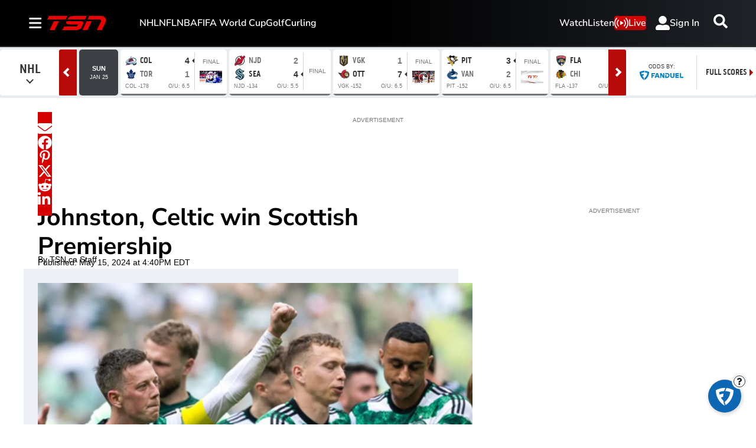

--- FILE ---
content_type: text/html
request_url: https://bell-prod-jb0r6z7.ca.ccaiplatform.com/web-sdk/v3/bridge.html
body_size: 66
content:
<!DOCTYPE html>
<html lang="en">
<head>
  <meta charset="UTF-8">
  <meta http-equiv="X-UA-Compatible" content="IE=edge">
  <meta name="viewport" content="width=device-width, initial-scale=1.0">
  <title>UJET Bridge</title>
  <script type="module" crossorigin src="/web-sdk/v3/assets/bridge-C8a0pVzI.js"></script>
</head>
<body></body>
</html>


--- FILE ---
content_type: text/plain; charset=utf-8
request_url: https://jssdkcdns.mparticle.com/JS/v2/us1-3fc6cf76496bb44e9c3457c877842f29/config?env=0&plan_id=fearless_data_plan&plan_version=5
body_size: 15816
content:
{"appName":"TSN","serviceUrl":"jssdk.mparticle.com/v2/JS/","secureServiceUrl":"jssdks.mparticle.com/v2/JS/","minWebviewBridgeVersion":2,"workspaceToken":"7CC8DFAC","kitConfigs":[{"name":"OneTrust","moduleId":134,"isDebug":false,"isVisible":true,"isDebugString":"false","hasDebugString":"true","settings":{"vendorIABConsentGroups":"[]","vendorGoogleConsentGroups":"[]","mobileConsentGroups":null,"consentGroups":"[{&quot;jsmap&quot;:null,&quot;map&quot;:&quot;Functional&quot;,&quot;maptype&quot;:&quot;ConsentPurposes&quot;,&quot;value&quot;:&quot;C0007&quot;},{&quot;jsmap&quot;:null,&quot;map&quot;:&quot;Personalization&quot;,&quot;maptype&quot;:&quot;ConsentPurposes&quot;,&quot;value&quot;:&quot;C0008&quot;},{&quot;jsmap&quot;:null,&quot;map&quot;:&quot;Analytics&quot;,&quot;maptype&quot;:&quot;ConsentPurposes&quot;,&quot;value&quot;:&quot;C0009&quot;},{&quot;jsmap&quot;:null,&quot;map&quot;:&quot;Advertising&quot;,&quot;maptype&quot;:&quot;ConsentPurposes&quot;,&quot;value&quot;:&quot;C0010&quot;},{&quot;jsmap&quot;:null,&quot;map&quot;:&quot;Geolocation&quot;,&quot;maptype&quot;:&quot;ConsentPurposes&quot;,&quot;value&quot;:&quot;C0011&quot;}]","vendorGeneralConsentGroups":"[]"},"screenNameFilters":[],"screenAttributeFilters":[],"userIdentityFilters":[],"userAttributeFilters":[],"eventNameFilters":[],"eventTypeFilters":[],"attributeFilters":[],"consentRegulationFilters":[],"consentRegulationPurposeFilters":[],"messageTypeFilters":[],"messageTypeStateFilters":[],"eventSubscriptionId":76767,"excludeAnonymousUser":false},{"name":"GoogleTagManager","moduleId":140,"isDebug":false,"isVisible":true,"isDebugString":"false","hasDebugString":"true","settings":{"containerId":"GTM-M9S8JTV4","dataLayerName":"mp_data_layer","includeContainer":"True","previewUrl":null,"consentMappingWeb":"[{&quot;jsmap&quot;:null,&quot;map&quot;:&quot;Personalization&quot;,&quot;maptype&quot;:&quot;ConsentPurposes&quot;,&quot;value&quot;:&quot;ad_personalization&quot;},{&quot;jsmap&quot;:null,&quot;map&quot;:&quot;Advertising&quot;,&quot;maptype&quot;:&quot;ConsentPurposes&quot;,&quot;value&quot;:&quot;ad_user_data&quot;},{&quot;jsmap&quot;:null,&quot;map&quot;:&quot;Advertising&quot;,&quot;maptype&quot;:&quot;ConsentPurposes&quot;,&quot;value&quot;:&quot;ad_storage&quot;},{&quot;jsmap&quot;:null,&quot;map&quot;:&quot;Analytics&quot;,&quot;maptype&quot;:&quot;ConsentPurposes&quot;,&quot;value&quot;:&quot;analytics_storage&quot;}]","defaultAdUserDataConsentWeb":"Unspecified","defaultAdPersonalizationConsentWeb":"Unspecified","defaultAnalyticsStorageConsentWeb":"Unspecified","defaultAdStorageConsentWeb":"Unspecified","preventAutoBlock":"True"},"screenNameFilters":[2002404,1998365671,47537423,-173890871],"screenAttributeFilters":[-475808501,-1270827911,-1270827910,-1270827912,-1865326583,-1986616588,-1488455540,1577970691,-1792875005,-446658139,-29014994,-1754468458,-2005437501,15511590,1814572981,506720111,-134270262,802613512,-888807743,-1037781022,1437012411,2133651702,1380620714,1360320209,-441767654,347772394,78793199,78793198,78793197,156859833,274364855,-322363235,-1343839820,-503231506,-184167136,-1151723008,-967050912,1513983427,-1658420232,348163923,-9975358,-382865475,1196596895,-1343697719,-945481247,1294571177,-1947088957,-773953475,-1437266349,1366562466,-1343721048,-840696538,1785788694,1366035423,1108605837,1836850599,2129923423],"userIdentityFilters":[1,2,3,4,5,6,7,0,9,10,11,12,13,14,15,16,17,18,19,20,21],"userAttributeFilters":[-713729673,-1605375350,-1772061412,-930896626,817390789,2063443385,-1635472473,1902819530,-880005395,682984995,-1051289870,920945294,-346108483,165358994,-1608565742,1118216531,1132380756,-455205055,103220872,-701162033,205679420,1625891761,-18005202,-1883506764,428989653,156168890,-1913782383,-1631312430,581271881,150343050,894335197,2084035455,204954427,-407295328,-876663785,2072072862,-2060973313,-641772052,-1312616685,-522486711,-2143616261,-1701966946,359980162,-1645864326,1764357125,1202133276,871659451,-787270534,1251954791,-1955525571,1912173989,-2052494529,-1176372524,-161865501,-313293427,629812349,1153465955,96619420,-1501923411,-1823210475,-972100958,-951680791,-1420189505,150730004,898347674,1880378406],"eventNameFilters":[-482940887,-1098897103,-1931038495,-796966180,-654514941,-1583263165,762583804,1167425516,1865196391,1172028342,-1695986080,1167425890,1097515097,56084205,1113403023,1830458727,-1417670909,-1205814861,-980915933,1049009772,801962006,356978741,313457339,-1057930937,297843870,538522959,638103408,-948832728,119626787,-1771999004,2137391847,-539277284,2047709724,-2114602448,140251359,-1585993350,1170126468,1289427831,-58075299,800760527,1187506486,1918535895,-719097770,747364989,932393221,-200141162,-705391704,-203458518,-1953587871,-1635967015,-291858,-575540719,-471226362,1185133918,-1254458883,1738301789,-1160320612,-2088715469,-693931965,-1521598929,1728646511,-1789655879,10485974,2108273813,-1183425453,1932303905,-779973507,-896297602,395912031,-1269177390,1538113143],"eventTypeFilters":[48,50,51,52,53,54,55,57,1601],"attributeFilters":[-554678165,1905361794,-843651030,-393696048,-843852933,-1824470655,509237356,-827597166,1755066006,1605349255,1839957815,1694101299,976516339,-1923095128,2139970354,409485265,-1383013407,-97736133,1260150433,-209030474,-75088908,-710518263,-138167675,-441787653,405278764,-808632185,-1031086197,-904168064,397354748,-155644068,-852537064,-127163515,-1408349949,-1326916185,926876689,1623240152,-1326714282,1722256506,1529085287,-1858838220,1203624404,-1642507139,1146491259,808930240,1260104292,-74258670,-1228080922,1292929602,-374325764,-1130227376,-1055596192,-1449175641,-1724993286,-292192243,-223740790,1798180613,1219722259,660467559,-1315951598,801477797,-814848311,2125154991,-1090665956,-1808735240,1825514706,-432160097,217386270,1512373849,-1405410486,1877235462,-1413334502,809750957,1562754074,-314159788,-748686077,1894477763,906086059,-2020422424,679724437,314124358,1384682422,382681560,1020258595,-602685027,-930797529,-990756015,918470917,899591719,1641622946,-1401203985,-757068780,1137441061,991778042,69677042,91825918,1009138564,810908644,1936396382,-1349364573,-465272493,1538541810,-160048680,1894431622,-614172327,-520532692,-1609687766,1072333202,-1461380102,-1428447495,-1771905124,-556279628,-1808937143,52425241,-1540227142,2119281306,-1681872737,-882320630,-837465914,954621016,1409408276,2031791241,188178038,1984717656,814383683,-1346324199,1888398556,-1511746589,-429966752,482447798,-788325602,-2020046945,1854788030,-194888182,-1285772073,-1649046932,-1806729860,71486099,-202812198,-837419773,1650350686,1305838535,1898236689,472403804,-2102754523,1521856221,-190681681,-583430951,-1032984987,-1959106329,1229389549,2031993144,1846461319,413597539,1650837818,-187365820,445513233,-1513116201,-1544776337,-1614909473,-1459671982,-448789803,-1181751758,-812611134,2059152050,1201311634,748221449,613385575,-685129553,-1803355201,294267845,-882380026,105478804,1531122027,-114668739,-1145417088,356669732,-1010518540,-194533735,-528803102,-2057220251,1815645976,1279875561,1568918208,-1252821366,1902203563,-2096385657,2135293606,-474150578,-806588139,1723823407,727430833,1088321249,1625920689,-1946208063,1803979927,-2004921957,-1264795591,1430789561,-1716838122,1785863454,1260453244,1494143798,1359060242,1822038885,2072834270,1930468984,1726174904,-572264500,-1641581543,-947892579,1854761184,-1922733704,-391396353,1969275217,2000090560,-391350212,752572822,748366321,-1272671282,-1598547939,1168876409,188369125,138631552,325008837,523745772,-1734287976,740442305,1531459315,918473365,-1974091797,1979886445,711370322,1194291010,1011382861,45737366,727228930,1116801802,-1425813242,1625861293,923682984,1592651581,-732172624,1589175547,827593204,-2061589411,-197016945,-1207149060,-91616727,-1404573160,-425886922,649051969,481842848,-1650024377,-1189986731,817239937,1423657214,-973159001,-149469689,1326356715,-1324263672,237629905,-241825359,188467795,729276018,24922106,-297381671,-85452109,1844808351,-1097742336,-1673495099,-1633313149,214171786,-1192565836,-1801496248,-223972694,-731101732,-775652363,-1432599172,920747865,-240842343,-1459911275,1782684162,-314383363,-1571626188,2039987899,-462745585,-1484673779,502942365,-1571685584,440670349,-1513154332,472127022,-1038283826,-523985233,210793148,248150467,-1200489852,321331186,-1170105096,880554227,-501127520,854585631,-1188359335,-876671378,1581360058,-696250641,-1988648612,-1038485729,-200424336,1002322632,-1312026005,-1804872368,-731055591,1881860840,1794981604,306831732,-1674286981,578767986,899938051,-364631663,1373184184,1866709427,-810446737,938929017,213592471,-2121677041,-97379951,-1617495156,-1914847788,-736039505,-523924074,1590891782,-1348821635,813338075,-2103671163,2045105672,-2084566334,1297619407,433164167,-2040010454,1411141912,-1656615760,-934340504,-2053750991,281068205,541451098,-1446935557,1785464457,808375475,1934015622,-910318274,808577378,-1210330813,-866746034,1287750759,756244452,96561480,312329781,1339341863,122707269,-986415111,1720381864,-153503712,110576752,916994956,-228317728,1932871661,281022064,972227201,2061032990,1055797927,676333055,557204572,1597018729,717289945,1579713076,-1014895664,118500768,-153563108,95364726,96487024,-1270701248,2111338213,1956902877,-1765100896,336904824,-1883616544,530388142,1957104780,-1544114956,117384352,411964151,191846840,1897602709,384785432,1527496484,-481207774,796758372,-268312406,788858934,-455899143,-377576387,1556091639,1873976169,-1147297198,1515785294,903362125,-918706619,-1854258765,-455697240,-936239698,244299253,955195305,-1599930046,2098728652,-517153716,1525276296,436761898,-1318425446,-344455169,-2131020652,-1798674718,-1279947482,-1651479083,74594803,3643604,-1920420999,-691311206,-768969488,-1388251563,1359981006,379187462,-681576867,-691370602,788905075,342413175,1445876130,760907599,-2105500151,-2118963748,-1326349462,-1563524101,-1149009705,-1879229878,-1805487612,-1314218945,-1547934559,-1850749325,708109156,749999744,-1277011964,-12538303,1650767060,-558244487,-258231948,-1957712163,332751152,-1293399374,-64389040,939375745,-1227237140,1225221969,307252297,1659071075,-708964691,1994945442,-1080952922,-331957822,676795761,247949576,-1543887856,-223156363,-31945283,353653566,-1084508549,-1779522755,301935809,-1668438955,1143979141,931451729,-1779463359,2040183388,68920029,1787056151,-1183737486,-846603563,1283709467,943582246,-1525727920,-599791492,-1606676216,2138297310,1315946638,1091965462,757350921,1415880559,1880224804,1436108301,-195326817,705276314,-1183535583,-1664346854,1820128523,1415926700,136640519,-1980584279,-424179450,-1569217019,-1329677643,1502992775,2143319282,1027786949,366522598,-1548291267,-669079923,-356041158,-722528799,69588358,804799548,-410945651,-1797231649,788407706,2080559562,583577592,1381288161,2080605703,-1652543915,-1619583293,1834609726,73794859,-1934449422,1017597289,1126556196,993592250,1984974016,-839951655,543910966,-628720371,-845229028,-1989520995,1479402083,-618085093,624466126,-562558137,1053152321,-1257214378,649324874,-2040208784,-1962173386,-565597711,1124530027,-961645180,-668878020,-1416801514,563845517,-833853394,1654171356,-1689508456,-1431137565,61664342,-1010524318,-1918982615,1290019206,995773438,196730855,-1613261169,2092184213,-814413685,-904538016,572391519,1415799787,1521779174,1261874261,1950765864,2022144480,1289959810,1960196110,-1710006463,2014500019,383466176,-271680562,2020813455,339959818,1247003607,-1096907158,-705354487,1560545593,-239969809,1405826326,1609251130,1594624311,-1345411869,-386011106,-1092593569,-1934662654,1095390770,794697384,-906965569,-31673872,-1159127297,887648061,-1231931001,2112544916,-1476816947,-1356659912,234209167,238415668,-1813286473,883940936,-1071084361,-1130646744,768357843,1870441956,580031125,-2059079421,-236231586,1725840883,-539982348,547886552,1756656226,226285151,1070107188,-1078572137,1185688781,-329810629,-998793236,1823405465,-148961744,768155940,284754593,-29516811,-1400309297,1936604190,284800734,-1007263379,-1400368693,1420805402,-1074572511,289783437,768389620,-102984733,-102984734,-102984735,2136051287,-33060208,-193165507,-313130595,1792607963,-1707269319,-1288265494,-950881653,1955544801,1212078241,537615041,-1853501378,1566284535,-1612144334,684332027,429264996,1929408384,1412604344,-1798128565,-1798128783,457241792,-1797325326,1307311763,-1797348358,-1797348237,-1798986734,1624626730,133703825,-1040261970,-1797326250,-450316885,1625302756,-1797327093,-1797327313,53148665,-1797327311,808397059,-1797327304,798440145,-1797327282,-1798219920,-1797327279,-1798219890,1183940917,-1798220080,-33587737,922985033,-1044468471,1663887885,-1798220795,-1798068268,-1798220819,-1798220818,-1798068023,922985004,-1798220854,868874273,1642493274,1552099626,-1451271634,-1798067035,1508905785,-1798067061,-1799084732,1749708290,-1856400754,-1800990675,-33541596,-1856400756,-1856400749,-1856400940,-1856400750,-1856400784,-1856400813,-1856400781,-1801080785,-1856400753,-1801080784,-1801080728,-1829588014,-1801080730,-1801080762,-1798218997,1556698132,-1798219020,-1798219151,-1798034569,-1797382119,-1798034578,-1799019409,-1797382081,1695998031,-1797382028,-1798071894,-1797381870,2078735181,1669242824,-1798065141,-1797383080,1662991306,-1798034481,-1797382795,-1798034508,1749681261,-1797382826,-1798071831,1539721128,-1798071900,-1797379976,-1797380035,-1797380036,-1797379918,-1798071156,-1958768488,-1798070935,-1101047001,1664778925,-1797380912,1691346606,1696893493,-1799108818,-1798069108,81629218,-1798068980,113382853,-1797385836,-1798069073,-10022095,-1798069112,-132917373,-494119717,-1827831344,1670348753,1670348754,-1798213100,1720220991,922232388,922232383,922232357,922232293,1696210252,-450287125,923015759,-846803459,-1052392487,1641745552,1642552943,-1661217816,-1038947186,2104844251,-1797384755,-291190119,-1798271757,-1138554951,1618261860,2132109365,1665669863,-166931056,-1671243166,2006973346,1832096826,893496520,1694328777,1276281981,1807919907,-1797378184,-1159919091,113442249,-1159919095,-1159919123,1662866467,-1797354095,-206275334,-1797379106,1343610495,-1797379114,-1824972242,-1797379112,-1824972241,-1797379136,-1797379079,-1797379140,-1797379082,-1797379139,-1797379138,-1259564291,-1797379171,-1797356977,-1797379174,-1797356978,-1797379207,-1797356975,-1797379199,-1797356887,-1797356976,961265493,-1797357036,-1797357041,-1829523569,-451243502,-1797357099,1667371542,-1797357097,-1798035319,-1797355891,-1797357096,-1798035320,1756239054,-1798035317,-1797355980,1811588815,-1797355984,-1797318600,1917741950,-1797318689,535100288,-1797318655,-1797318663,1669368470,-1797318662,-1798186223,-1797318659,-1798036528,-1797318660,-1797350340,-1798036531,-1797350344,-1798036554,-1797350345,-1798036557,-1797319466,1694147147,-1797319370,-1798037454,1694147173,-1797319376,-1798185416,1694147171,-1797319374,-1798037520,1694147177,-1797319399,-1798037485,-1797319400,-1798037490,1723416678,1694147861,-1798037330,1694147852,1694147856,1694147859,-1798096913,-637099258,-1798096887,1810576170,-1798096884,-1798097003,-1798096850,-1798096855,-1798096822,-1798096826,-1797320608,-1797320490,-1797320458,-1797353224,-1797353220,-1797353251,-1798038235,-1797321329,-1798038258,-1798038260,-1798038292,-936767779,-1797321330,1810577134,-1966513531,-1797321327,-1797321386,-1797321328,-1797321384,-1797321445,-1797321477,-1797321449,-1015974986,-1797321476,-1797321450,-1797352045,-1797321448,-1797352042,-1797321511,-1797321452,-1797352082,-1797352197,-1797321512,1750545385,-1797352263,1750545386,-1797352268,-1797321538,1750545383,1750545384,-1797321543,1750545381,-1797321360,1750545382,1810543371,-1798095050,-1828569290,-1828569321,1811502512,-1823894870,-1798182443,-1798096105,-1798096135,1697067403,1812601836,-1798096076,1669398353,-1798096080,-919724584,-108603644,-1798096106,922211369,922211372,922211334,922211309,922211306,922211427,1642406687,1727431227,922984071,922983952,-291392022,1694152728,-1212031763,-385599100,-1542437088,-638588520,-399161544,-486954147,-1192586210,1372921547,1672212621,1182116998,-851555171,666929005,-249371906,-1764608000,139683562,-380378015,-1165294246,2095523744,506500299,297860033,1200134974,518729243,48703491,-1764406097,640089458,940101997,827765234,-960207695,564817774,133403890,297269018,-729326147,507417013,649976225,-251635657,-1685880046,513910145,924441904,34005392,2128105000,-1976594422,-1226636821,1651019923,-644032851,-1606594764,1096058512,-2109241987,997944590,-1865962639,-2092817383,-880807915,33073530,1440083404,-2109195846,-334041132,-367250249,1697968028,637318251,1708840642,1408531020,628288584,-961034280,1444386861,-268488993,2004506523,-2003864318,-965240781,-715512625,-516813108,-1324587684,-1058148984,-326325557,-1445245785,-1339047057,1762423431,-545293661,-457392390,2117911718,-1025188362,-555986206,1173360577,-373161093,-794289222,1107408350,-973164797,-464738501,1676144177,-523554624,-1280204882,412520283,-626338096,239826275,-615339264,797585188,-1338987661,908211247,-42158060,-960922199,-836742634,-601600329,-799372269,885027800,-684697282,-1717132662,-615137361,-447996061,245513976,-1138859518,1350671716,564367502,-367268154,-783685395,1230763650,982800925,-1548240114,-426956184,-731349688,1853101618,-927460321,-2132834247,501571985,920591411,-2133036150,-327068793,1630611831,1415717945,-1560370631,-880378635,297951687,-920765384,732388871,-40196803,-915124614,769309307,1554773577,486809637,-1941882406,-1641869867,-89362146,416571734,-2037251791,-327022652,1202283097,-72452203,-654701430,1282838257,302330973,-1552446615,1798529312,1324780804,-517959122,1122896029,-762165031,2080763891,-465382076,1258618570,1650763942,-2140021469,2037351408,-1143010267,1189688464,-307157511,1100009416,1066016711,1735673248,-198782941,-765681867,1250659880,-2054773018,526007658,826384526,-1677119144,-776906973,-359267710,-16137538,-445495922,573548464,-1811009884,799996877,-842866024,979198571,-542348273,-1933237618,-1128246480,62562519,493321729,985108331,-323563907,1012159193,1051359358,1612799241,1892152120,-587584516,-1155387299,-1958745986,-1484845504,-1376710601,-943905123,681874031,2107862074,986331827,1487730400,-1717598766,-1221549533,1796936950,1126419263,-566049346,-1836115764,-854214952,1648657692,-1124039979,-1136170496,401226692,-507898295,-2081525325,-260470280,513637133,-1781512786,-1497367178,-638446651,-341025440,1670097306,-971788267,-1823742537,-518383098,-657602041,712759871,37061426,578099628,1109072163,171384916,-312544887,1487776541,1109274066,-1240977564,1463074807,67876769,1273113834,-1815505491,415523211,2104110097,578159024,1200604921,302290431,-1629498602,-1113590252,-128233864,-1091766401,-84807538,1867216200,-478183648,-1884192069,71924087,-2059534100,-2047859144,-241491056,-1601368942,730580864,72125990,29454882,-902742031,667694676,-852085479,-1920009775,-302415206,-1238572857,1488657495,1556623640,-122663070,1015248685,-150497741,1305146874,-464241889,-1283635353,920060323,-1088898408,-1829540907,881360513,-376595828,-721783746,-1723899142,170312626,850511575,1047327456,602111007,-1754714485,-2027236289,1961244504,376094582,-1130986389,1856022962,-1226442340,1802368136,1360687218,670189328,2111379819,447797744,1151890891,-1255154800,1961735804,-1781006221,-1131188292,-1221690879,544516465,130170524,121469223,-1355299227,221118416,1641714255,569580754,-1572233530,-1230648841,2027898038,-248473588,376048441,2044468690,-1873329845,-150438345,-1385111803,-76583289,1280476806,1685918159,-1203080193,-1222653058,889804790,880732187,211406996,-992838991,-1774409354,-483963195,-931153379,489672510,-1305731189,894011291,-1037889469,-1950496550,-1468791966,2012865115,684621554,1950974926,-930951476,-1932025265,1038252400,86515654,1688692408,321504136,888986920,-2016308399,-1802617415,881880774,1755617266,-1517206396,1755676662,-10295850,645941232,-663882345,-1503218093,-490834774,437597903,276249969,-467428655,-663928486,1766556927,486425085,-1844335824,-1314772365,-549512499,1282337531,409117350,1160910845,793796183,-436997946,588974381,-1183046039,849916844,-1305412347,-1521499490,-1918194477,684424128,2016376057,-85795202,921758877,987921111,-126741494,2012897665,1911664128,-845279980,-1646144089,-1758480156,1067675217,-61160394,655322457,-1033689557,-411577790,-1160065055,-1866854726,-1680136794,-692938681,-160813072,1549222165,-1678257280,-1806961440,-1784037798,-302871143,-134402094,421701911,-1858021074,1960670393,-286525600,-1345465453,717354780,1942251635,-1230395807,-1074217013,2103524239,1575340447,-384869730,-1008054779,-424799628,-962640864,-1482680351,1042388346,-1574466195,-855905656,-1350034658,-1495298296,534504983,-1472655001,1501432169,-979500761,-1565455824,1103876133,-872615652,-1116232869,1139227361,-863829672,311686807,949386583,-800343486,-797345574,1635062920,-80308823,-475318876,-2000123338,-2068315652,-1495357692,-399209245,1635109061,711635139,1618678928,-632935066,1110746808,-1039095647,-665752146,1042186443,-766530231,210794684,1191301968,307690415,-851699155,-1323018124,-816220330,-301095323,1653213726,-2096722033,-136842797,-1252375130,-1599025115,-2013865675,1891516742,131080602,-1961254829,45441983,-1731044320,329359121,-220337862,1096909578,1293325001,1335212594,895194471,1733182774,1735473123,619940790,608193557,171708320,481334323,1997290598,268504090,1553806226,2728140,1089560828,-1049105288,1837001946,-138266703,-1295364068,171708322,171708321,124478812,-1929644159,-1524542934,-664765893,-494640320,124323050,1841830616,1186256605,201654282,1568842554,1784424644,-1824555473,-1264714002,1049321337,-2008701842,1447429787,246524458,1396993185,-1760136315,-1759545300,39611490,1648104197,-2134954266,935627798,1916591536,1447631690,-260401049,359537078,-448400284,-1531746357,-636539873,-886291572,-1966929255,-448602187,-1325727523,1482690418,-842626911,697130327,123580305,-696970059,716386070,630911991,123747282,-1987855630,-458191342,-1128696797,1884110636,1950476285,1785996714,-790548307,-740882161,84137599,-816667729,1759259108,-242732265,-1707266444,1078414165,1759461011,2107634170,-1812134695,-2012470370,-740941557,-115111134,-45927351,-218277200,1446294400,-311221767,-145926477,-428992760,304846872,904008926,1709656292,533679592,-6237098,1919188442,-1420145089,270068930,-1149776054,1493887991,-293831688,1348627425,-154644714,562029047,-1719396961,-747794530,-1798074530,-1678272364,1974870083,-1119594156,-1711472945,-1717840741,1256691615,697309556,93601757,-265613942,-1391664536,-1418534329,-1852916044,837846692,-1339589929,1619789120,-521759376,-1283050673,-747840671,329616507,764601624,1993857165,-1552903505,958663287,604004632,-1610029711,2128586314,1590937193,-1752825449,-471706429,642053264,-1242915049,1766526688,-610774164,-1495731261,39408363,-1951810408,-1495529358,-1812513250,-1473665882,-2057347651,1733558259,522881433,-362887488,351188122,1785546864,-2057393792,-334406935,-173038299,-629027673,1433631504,769299922,800115265,-1201340183,-1905464263,646259765,1064920982,750304415,1433572108,-1262839612,4479519,992373818,131757919,334435705,1124114526,35036383,-388806600,-405544195,-282332328,-1752938418,-630879369,-506338572,73213778,-747524074,-390960779,-1735646569,-2052950957,508661404,-273408753,1436113099,-267889372,2036078753,-243073746,137522285,-1790837124,634129248,362378970,774974483,152069183,-1128940963,2062752695,-1698375560,137084920,-1649397491,489124292,-955702493,2010354441,-1055757096,-269268489,-389305772,1166790150,-839988795,1975039484,-1296511058,-172600313,56529760,994654128,-1380260331,639914233,-1590455216,1664143294,2065152796,1689608938,-1596523597,994594732,1514176736,-1036615361,-316334080,-955500590,1695638033,1109406618,85010313,1514222877,-1426078357,296955022,-1310086441,755222071,398935104,-1470920842,-1502264927,-519034568,1470857599,-873257978,-1397339137,-308410064,-1195103197,326999151,-1533080270,-1880547255,-1780965642,451468505,-170712372,-843422364,-304203563,-1459517439,-1747511413,1186999622,1121215512,-1000310259,-815154869,-1625370107,70247805,-15343746,423815638,-73255958,245607358,-1946525479,-364667168,-556718701,-146645176,-50021039,-1852485898,-198335841,1986243365,-1965983044,865415040,1762642743,23527456,-1864616415,1453513756,1958753376,1202434573,754100850,-1950590599,63088877,1821525552,-1000250863,1387351522,1973169782,-1725344451,1028249420,-596021725,284055576,-425112978,1811500202,-50222942,1427170264,749789243,-1998600086,-198289700,-1856692399,-305296053,-1734822298,1927938033,1935293209,-1494518730,1367934533,-1075563220,1594094856,941993689,-2027080639,-236923662,1007087541,1111533877,472501304,-977449298,-967973181,2062953253,296743039,1718154116,296576062,-1372499288,609709829,-1712737564,-481319084,1018623780,-88956635,177482065,868380800,1889659197,867945693,1649123345,1887506351,-766082954,-1182713630,278145439,-354739453,-1708719366,1319198383,-1447039727,109497912,519158400,219145861,-866283284,-866485187,1480306392,-1529197040,-1095295922,-679390656,1398581984,-1352476776,-364970482,-831557695,2105862259,1357356742,1458056827,-641699706,-424981270,1369766417,33915661,347428618,237472162,784420366,-183454381,-460590328,-764568783,-431628126,1623621987,-300644153,-531986408,1774123861,343903697,772138535,-138240505,-633541209,1606435855,-1431613475,-1114171388,3661393,-1959095190,-231014656,180054758,-1163540818,1303965503,354962880,1809540279,274407720,-1833798338,-821560939,2069943692,634642589,-1981245132,684839003,161717075,-625544404,-2128435040,-352795335,311832952,-990282506,1644284889,791897031,-2124390480,259830997,-2066734895,685040906,-402050123,-1630516737,641258570,1821602901,-887723173,-1195803599,1382331620,69414191,1821556760,630436088,1306665868,-572213009,2011399551,622512072,872613127,1035975041,-1912666739,302888273,13686743,-1928279847,-1138058445,1006787762,-1384249327,-119957781,-1683648649,1914279470,311773556,-726311214,1937496518,1773892772,293637417,598737311,-331687965,1172473224,-2123361740,312503300,598570334,783844368,964985054,-1802100102,1918394651,-2064848445,-1313543667,-150547279,1199293754,-625610834,-573449522,-1140128822,1166502302,83761421,759789119,1984735374,1071465287,405819362,-839996504,695661267,-1534951314,-464452646,-303543789,-1535010710,1123539894,2057668959,-852804984,2013169018,661397337,1715689080,-307750290,2075358027,-1420005456,-2044531197,1624739740,-2116502988,405865503,-2088777735,1032977918,-1606827139,625467220,-276564014,-348651647,185010293,155530238,126027350,-2023547774,-667408306,1991506725,1042984734,-1049856192,667402305,90936523,-2141722172,2034667798,1877922832,143032610,115008246,966801627,-792035543,-145626237,698491197,-1720017995,-315674306,-523407665,-1782542344,347452145,625265317,-296094711,-1298157881,1977244105,-156293003,1155247355,-2085687645,303870614,1468448372,-2016948928,184851935,-699512945,904783698,-701645453,-903646439,-1131762703,738494388,1981484323,-2055479101,1778595157],"filteringConsentRuleValues":{"includeOnMatch":false,"values":[{"consentPurpose":"-30376365","hasConsented":false}]},"consentRegulationFilters":[49,50],"consentRegulationPurposeFilters":[-575335347,2080907508,1415613907,-30376365,2096756021,1562722933],"messageTypeFilters":[49,50,57,1568,1576],"messageTypeStateFilters":[49,50,51,52,53,54],"eventSubscriptionId":73428,"excludeAnonymousUser":false}],"pixelConfigs":[],"flags":{"eventsV3":"100","eventBatchingIntervalMillis":"10000","offlineStorage":"100","directURLRouting":"False","audienceAPI":"False","cacheIdentity":"False","captureIntegrationSpecificIds":"False","astBackgroundEvents":"False","captureIntegrationSpecificIds.V2":"none"},"dataPlanResult":{"dtpn":{"blok":{"ev":true,"ea":true,"ua":true,"id":false},"vers":{"version":5,"data_plan_id":"fearless_data_plan","last_modified_on":"2025-11-10T21:18:55.15Z","version_document":{"data_points":[{"match":{"type":"screen_view","criteria":{"screen_name":"page_viewed"}},"validator":{"type":"json_schema","definition":{"properties":{"data":{"properties":{"custom_attributes":{"additionalProperties":false,"properties":{"PAPI_id":{},"article_author":{},"article_id":{},"article_publish_date":{},"article_source":{},"article_title":{},"experiment_id":{},"keywords":{},"page_type":{},"path":{},"platform_id":{},"profile_id":{},"profile_language":{},"profile_playback_language":{},"profile_type":{},"reco_served":{},"referrer":{},"search":{},"section_level_1":{},"section_level_2":{},"section_level_3":{},"smart_id":{},"tags":{},"title":{},"updated_article_date":{},"url":{},"videos_embedded":{}}}}}}}}},{"match":{"type":"screen_view","criteria":{"screen_name":"screen_viewed"}},"validator":{"type":"json_schema","definition":{"properties":{"data":{"properties":{"custom_attributes":{"additionalProperties":false,"properties":{"PAPI_id":{},"article_author":{},"article_id":{},"article_publish_date":{},"article_source":{},"article_title":{},"experiment_id":{},"keywords":{},"platform_id":{},"profile_id":{},"profile_language":{},"profile_playback_language":{},"profile_type":{},"reco_served":{},"referring_screen":{},"screen_type":{},"section_level_1":{},"section_level_2":{},"section_level_3":{},"smart_id":{},"tags":{},"title":{},"updated_article_date":{},"videos_embedded":{}}}}}}}}},{"match":{"type":"custom_event","criteria":{"event_name":"search_intent_shown","custom_event_type":"search"}},"validator":{"type":"json_schema","definition":{"properties":{"data":{"properties":{"custom_attributes":{"additionalProperties":false,"properties":{"filters_applied":{},"platform_id":{},"profile_id":{},"search_content_group":{},"smart_id":{}}}}}}}}},{"match":{"type":"custom_event","criteria":{"event_name":"widget_interaction","custom_event_type":"other"}},"validator":{"type":"json_schema","definition":{"properties":{"data":{"properties":{"custom_attributes":{"additionalProperties":false,"properties":{"platform_id":{},"profile_id":{},"smart_id":{},"widget_action":{},"widget_action_context":{},"widget_description":{},"widget_name":{},"widget_parent_page_title":{},"widget_parent_page_url":{},"widget_position_horizontal":{},"widget_position_section":{},"widget_title":{},"widget_type":{}}}}}}}}},{"match":{"type":"custom_event","criteria":{"event_name":"search_performed","custom_event_type":"search"}},"validator":{"type":"json_schema","definition":{"properties":{"data":{"properties":{"custom_attributes":{"additionalProperties":false,"properties":{"filters_applied":{},"number_of_results_returned":{},"platform_id":{},"profile_id":{},"results_found":{},"search_content_group":{},"smart_id":{},"term_searched":{}}}}}}}}},{"match":{"type":"custom_event","criteria":{"event_name":"search_abandoned","custom_event_type":"search"}},"validator":{"type":"json_schema","definition":{"properties":{"data":{"properties":{"custom_attributes":{"additionalProperties":false,"properties":{"filters_applied":{},"platform_id":{},"profile_id":{},"search_content_group":{},"smart_id":{}}}}}}}}},{"match":{"type":"custom_event","criteria":{"event_name":"search_result_selected","custom_event_type":"search"}},"validator":{"type":"json_schema","definition":{"properties":{"data":{"properties":{"custom_attributes":{"additionalProperties":false,"properties":{"content_id":{},"content_show":{},"filters_applied":{},"is_locked_by_plan":{},"media_id":{},"platform_id":{},"profile_id":{},"search_content_group":{},"smart_id":{},"term_searched":{}}}}}}}}},{"match":{"type":"custom_event","criteria":{"event_name":"registration_started","custom_event_type":"other"}},"validator":{"type":"json_schema","definition":{"properties":{"data":{"properties":{"custom_attributes":{"additionalProperties":false,"properties":{"name":{},"platform_id":{},"profile_id":{},"smart_id":{},"step":{},"title":{}}}}}}}}},{"match":{"type":"custom_event","criteria":{"event_name":"registration_completed","custom_event_type":"other"}},"validator":{"type":"json_schema","definition":{"properties":{"data":{"properties":{"custom_attributes":{"additionalProperties":false,"properties":{"bdu_provider":{},"customer_type":{},"platform_id":{},"profile_id":{},"smart_id":{}}}}}}}}},{"match":{"type":"custom_event","criteria":{"event_name":"registration_abandoned","custom_event_type":"other"}},"validator":{"type":"json_schema","definition":{"properties":{"data":{"properties":{"custom_attributes":{"additionalProperties":false,"properties":{"name":{},"platform_id":{},"profile_id":{},"smart_id":{},"step":{},"title":{}}}}}}}}},{"match":{"type":"custom_event","criteria":{"event_name":"user_signed_in","custom_event_type":"other"}},"validator":{"type":"json_schema","definition":{"properties":{"data":{"properties":{"custom_attributes":{"additionalProperties":false,"properties":{"bdu_provider":{},"customer_type":{},"platform_id":{},"profile_id":{},"profile_type":{},"smart_id":{},"subscription_type":{}}}}}}}}},{"match":{"type":"custom_event","criteria":{"event_name":"user_signed_out","custom_event_type":"other"}},"validator":{"type":"json_schema","definition":{"properties":{"data":{"properties":{"custom_attributes":{"additionalProperties":false,"properties":{"bdu_provider":{},"customer_type":{},"platform_id":{},"profile_id":{},"profile_type":{},"smart_id":{},"subscription_type":{}}}}}}}}},{"match":{"type":"custom_event","criteria":{"event_name":"Media Session Start","custom_event_type":"media"}},"validator":{"type":"json_schema","definition":{"properties":{"data":{"properties":{"custom_attributes":{"additionalProperties":false,"properties":{"audio_format":{},"authentication_required":{},"authentication_resource":{},"closed_captions_language":{},"container_display_title":{},"container_id":{},"container_parent_page_name":{},"container_position_horizontal":{},"container_position_vertical":{},"content_asset_type":{},"content_default_language":{},"content_destination_code":{},"content_duration":{},"content_episode":{},"content_episode_name":{},"content_genre":{},"content_id":{},"content_media_id":{},"content_network":{},"content_owner":{},"content_revshare":{},"content_season":{},"content_show":{},"content_title":{},"content_type":{},"descriptive_video":{},"duration":{},"is_played_from_download":{},"keywords":{},"media_id":{},"media_name":{},"media_session_id":{},"media_session_play_type":{},"media_session_stream_format":{},"media_session_stream_type":{},"media_type":{},"multiplex_session_id":{},"package_code":{},"platform_id":{},"playback_language":{},"playback_started_on_sender":{},"player_initial_resolution":{},"player_location_on_page":{},"player_name":{},"player_page":{},"player_resolution":{},"playhead_position":{},"position_horizontal":{},"position_vertical":{},"profile_id":{},"retry_playback":{},"retry_playback_value":{},"sender_platform":{},"shelf_PAPI_id":{},"shelf_collection_name":{},"shelf_content_category":{},"shelf_id":{},"shelf_name_of_parent_page":{},"smart_id":{},"stream_type":{},"tags":{},"type_of_parent_page":{}}}}}}}}},{"match":{"type":"product_action","criteria":{"action":"checkout"}},"validator":{"type":"json_schema","definition":{"properties":{"data":{"properties":{"custom_attributes":{"additionalProperties":false,"properties":{"bundle_flag":{},"platform_id":{},"profile_id":{},"smart_id":{},"step_name":{}}},"product_action":{"properties":{"products":{"items":{"properties":{"custom_attributes":{"additionalProperties":false,"properties":{"billing_city":{},"billing_province":{},"bundle_flag":{},"is_gift_card_added":{},"is_promo_redeemed":{},"price":{}}}}}}}}}}}}}},{"match":{"type":"custom_event","criteria":{"event_name":"checkout_abandoned","custom_event_type":"other"}},"validator":{"type":"json_schema","definition":{"properties":{"data":{"properties":{"custom_attributes":{"additionalProperties":false,"properties":{"name":{},"platform_id":{},"profile_id":{},"smart_id":{},"step":{},"url":{}}}}}}}}},{"match":{"type":"product_action","criteria":{"action":"purchase"}},"validator":{"type":"json_schema","definition":{"properties":{"data":{"properties":{"custom_attributes":{"additionalProperties":false,"properties":{"platform_id":{},"profile_id":{},"smart_id":{}}},"product_action":{"properties":{"products":{"items":{"properties":{"custom_attributes":{"additionalProperties":false,"properties":{"billing_city":{},"billing_province":{},"bundle_flag":{},"is_gift_card_added":{},"is_promo_redeemed":{},"price":{}}}}}}}}}}}}}},{"match":{"type":"custom_event","criteria":{"event_name":"subscription_modify_plan_selected","custom_event_type":"other"}},"validator":{"type":"json_schema","definition":{"properties":{"data":{"properties":{"custom_attributes":{"additionalProperties":false,"properties":{"change_plan_from":{},"change_plan_to":{},"plan_renewal_date":{},"platform_id":{},"profile_id":{},"smart_id":{}}}}}}}}},{"match":{"type":"custom_event","criteria":{"event_name":"subscription_modify_plan_completed","custom_event_type":"other"}},"validator":{"type":"json_schema","definition":{"properties":{"data":{"properties":{"custom_attributes":{"additionalProperties":false,"properties":{"change_plan_from":{},"change_plan_to":{},"plan_modified_date":{},"plan_renewal_date":{},"platform_id":{},"profile_id":{},"smart_id":{}}}}}}}}},{"match":{"type":"custom_event","criteria":{"event_name":"subscription_cancelled","custom_event_type":"other"}},"validator":{"type":"json_schema","definition":{"properties":{"data":{"properties":{"custom_attributes":{"additionalProperties":false,"properties":{"cancellation_date":{},"cancellation_reason":{},"platform_id":{},"profile_id":{},"smart_id":{},"subscription":{},"subscription_end_date":{}}}}}}}}},{"match":{"type":"custom_event","criteria":{"event_name":"promo_code_entered","custom_event_type":"other"}},"validator":{"type":"json_schema","definition":{"properties":{"data":{"properties":{"custom_attributes":{"additionalProperties":false,"properties":{"description":{},"is_code_valid":{},"platform_id":{},"profile_id":{},"smart_id":{}}}}}}}}},{"match":{"type":"custom_event","criteria":{"event_name":"promo_code_applied","custom_event_type":"other"}},"validator":{"type":"json_schema","definition":{"properties":{"data":{"properties":{"custom_attributes":{"additionalProperties":false,"properties":{"description":{},"platform_id":{},"profile_id":{},"smart_id":{}}}}}}}}},{"match":{"type":"custom_event","criteria":{"event_name":"promo_code_redeemed","custom_event_type":"other"}},"validator":{"type":"json_schema","definition":{"properties":{"data":{"properties":{"custom_attributes":{"additionalProperties":false,"properties":{"description":{},"platform_id":{},"profile_id":{},"smart_id":{}}}}}}}}},{"match":{"type":"custom_event","criteria":{"event_name":"Media Session End","custom_event_type":"media"}},"validator":{"type":"json_schema","definition":{"properties":{"data":{"properties":{"custom_attributes":{"additionalProperties":false,"properties":{"audio_format":{},"authentication_required":{},"authentication_resource":{},"closed_captions_language":{},"container_display_title":{},"container_id":{},"container_parent_page_name":{},"container_position_horizontal":{},"container_position_vertical":{},"content_asset_type":{},"content_default_language":{},"content_duration":{},"content_episode":{},"content_episode_name":{},"content_genre":{},"content_id":{},"content_network":{},"content_owner":{},"content_revshare":{},"content_season":{},"content_show":{},"content_title":{},"content_type":{},"descriptive_video":{},"is_played_from_download":{},"keywords":{},"media_id":{},"media_name":{},"media_session_id":{},"media_session_play_type":{},"media_session_stream_format":{},"media_session_stream_type":{},"media_type":{},"multiplex_session_id":{},"package_code":{},"platform_id":{},"playback_language":{},"playback_started_on_sender":{},"player_location_on_page":{},"player_name":{},"player_page":{},"player_resolution":{},"playhead_position":{},"profile_id":{},"retry_playback":{},"retry_playback_value":{},"sender_platform":{},"smart_id":{},"stream_type":{},"tags":{},"type_of_parent_page":{}}}}}}}}},{"match":{"type":"custom_event","criteria":{"event_name":"Play","custom_event_type":"media"}},"validator":{"type":"json_schema","definition":{"properties":{"data":{"properties":{"custom_attributes":{"additionalProperties":false,"properties":{"audio_format":{},"authentication_required":{},"authentication_resource":{},"closed_captions_language":{},"container_display_title":{},"container_id":{},"container_parent_page_name":{},"container_position_horizontal":{},"container_position_vertical":{},"content_asset_type":{},"content_default_language":{},"content_duration":{},"content_episode":{},"content_episode_name":{},"content_genre":{},"content_id":{},"content_network":{},"content_owner":{},"content_revshare":{},"content_season":{},"content_show":{},"content_title":{},"content_type":{},"descriptive_video":{},"is_played_from_download":{},"keywords":{},"media_id":{},"media_name":{},"media_session_id":{},"media_session_play_type":{},"media_session_stream_format":{},"media_session_stream_type":{},"media_type":{},"multiplex_session_id":{},"package_code":{},"platform_id":{},"play_type":{},"playback_language":{},"playback_started_on_sender":{},"player_location_on_page":{},"player_name":{},"player_page":{},"player_resolution":{},"playhead_position":{},"profile_id":{},"retry_playback":{},"retry_playback_value":{},"sender_platform":{},"smart_id":{},"stream_type":{},"tags":{},"type_of_parent_page":{}}}}}}}}},{"match":{"type":"custom_event","criteria":{"event_name":"Media Content End","custom_event_type":"media"}},"validator":{"type":"json_schema","definition":{"properties":{"data":{"properties":{"custom_attributes":{"additionalProperties":false,"properties":{"audio_format":{},"authentication_required":{},"authentication_resource":{},"closed_captions_language":{},"container_display_title":{},"container_id":{},"container_parent_page_name":{},"container_position_horizontal":{},"container_position_vertical":{},"content_asset_type":{},"content_default_language":{},"content_duration":{},"content_episode":{},"content_episode_name":{},"content_genre":{},"content_id":{},"content_network":{},"content_owner":{},"content_revshare":{},"content_season":{},"content_show":{},"content_title":{},"content_type":{},"descriptive_video":{},"is_played_from_download":{},"keywords":{},"media_id":{},"media_name":{},"media_session_id":{},"media_session_play_type":{},"media_session_stream_format":{},"media_session_stream_type":{},"media_type":{},"multiplex_session_id":{},"package_code":{},"platform_id":{},"playback_language":{},"playback_started_on_sender":{},"player_location_on_page":{},"player_name":{},"player_page":{},"player_resolution":{},"playhead_position":{},"profile_id":{},"retry_playback":{},"retry_playback_value":{},"sender_platform":{},"smart_id":{},"stream_type":{},"tags":{},"type_of_parent_page":{}}}}}}}}},{"match":{"type":"custom_event","criteria":{"event_name":"Segment Start","custom_event_type":"media"}},"validator":{"type":"json_schema","definition":{"properties":{"data":{"properties":{"custom_attributes":{"additionalProperties":false,"properties":{"audio_format":{},"authentication_required":{},"authentication_resource":{},"closed_captions_language":{},"container_display_title":{},"container_id":{},"container_parent_page_name":{},"container_position_horizontal":{},"container_position_vertical":{},"content_asset_type":{},"content_default_language":{},"content_duration":{},"content_episode":{},"content_episode_name":{},"content_genre":{},"content_id":{},"content_network":{},"content_owner":{},"content_revshare":{},"content_season":{},"content_show":{},"content_title":{},"content_type":{},"descriptive_video":{},"is_played_from_download":{},"keywords":{},"media_id":{},"media_name":{},"media_session_id":{},"media_session_play_type":{},"media_session_stream_format":{},"media_session_stream_type":{},"media_type":{},"multiplex_session_id":{},"package_code":{},"platform_id":{},"playback_language":{},"playback_started_on_sender":{},"player_location_on_page":{},"player_name":{},"player_page":{},"player_resolution":{},"playhead_position":{},"profile_id":{},"retry_playback":{},"retry_playback_value":{},"segment_duration":{},"segment_index":{},"segment_title":{},"sender_platform":{},"smart_id":{},"stream_type":{},"tags":{},"type_of_parent_page":{}}}}}}}}},{"match":{"type":"custom_event","criteria":{"event_name":"Playhead Milestone","custom_event_type":"media"}},"validator":{"type":"json_schema","definition":{"properties":{"data":{"properties":{"custom_attributes":{"additionalProperties":false,"properties":{"audio_format":{},"authentication_required":{},"authentication_resource":{},"closed_captions_language":{},"container_display_title":{},"container_id":{},"container_parent_page_name":{},"container_position_horizontal":{},"container_position_vertical":{},"content_asset_type":{},"content_default_language":{},"content_duration":{},"content_episode":{},"content_episode_name":{},"content_genre":{},"content_id":{},"content_network":{},"content_owner":{},"content_revshare":{},"content_season":{},"content_show":{},"content_title":{},"content_type":{},"descriptive_video":{},"is_played_from_download":{},"keywords":{},"media_ad_time_spent_rate":{},"media_content_complete":{},"media_content_time_spent":{},"media_id":{},"media_name":{},"media_session_ad_objects":{},"media_session_ad_total":{},"media_session_end_time":{},"media_session_id":{},"media_session_play_type":{},"media_session_segment_total":{},"media_session_start_time":{},"media_session_stream_format":{},"media_session_stream_type":{},"media_time_spent":{},"media_total_ad_time_spent":{},"media_type":{},"milestone":{},"multiplex_session_id":{},"package_code":{},"platform_id":{},"playback_language":{},"playback_started_on_sender":{},"player_location_on_page":{},"player_name":{},"player_page":{},"player_resolution":{},"playhead_position":{},"position_horizontal":{},"position_vertical":{},"profile_id":{},"retry_playback":{},"retry_playback_value":{},"sender_platform":{},"shelf_PAPI_id":{},"shelf_collection_name":{},"shelf_id":{},"shelf_name_of_parent_page":{},"smart_id":{},"stream_type":{},"tags":{},"type_of_parent_page":{}}}}}}}}},{"match":{"type":"custom_event","criteria":{"event_name":"Segment End","custom_event_type":"media"}},"validator":{"type":"json_schema","definition":{"properties":{"data":{"properties":{"custom_attributes":{"additionalProperties":false,"properties":{"audio_format":{},"authentication_required":{},"authentication_resource":{},"closed_captions_language":{},"container_display_title":{},"container_id":{},"container_parent_page_name":{},"container_position_horizontal":{},"container_position_vertical":{},"content_asset_type":{},"content_default_language":{},"content_duration":{},"content_episode":{},"content_episode_name":{},"content_genre":{},"content_id":{},"content_network":{},"content_owner":{},"content_revshare":{},"content_season":{},"content_show":{},"content_title":{},"content_type":{},"descriptive_video":{},"is_played_from_download":{},"keywords":{},"media_id":{},"media_name":{},"media_session_id":{},"media_session_play_type":{},"media_session_stream_format":{},"media_session_stream_type":{},"media_type":{},"multiplex_session_id":{},"package_code":{},"platform_id":{},"playback_language":{},"playback_started_on_sender":{},"player_location_on_page":{},"player_name":{},"player_page":{},"player_resolution":{},"playhead_position":{},"profile_id":{},"retry_playback":{},"retry_playback_value":{},"segment_completed":{},"segment_duration":{},"segment_index":{},"segment_title":{},"sender_platform":{},"smart_id":{},"stream_type":{},"tags":{},"type_of_parent_page":{}}}}}}}}},{"match":{"type":"custom_event","criteria":{"event_name":"Ad Start","custom_event_type":"media"}},"validator":{"type":"json_schema","definition":{"properties":{"data":{"properties":{"custom_attributes":{"additionalProperties":false,"properties":{"ad_break_id":{},"ad_content_advertiser":{},"ad_content_campaign":{},"ad_content_duration":{},"ad_content_id":{},"ad_content_placement":{},"ad_content_position":{},"ad_content_title":{},"audio_format":{},"authentication_required":{},"authentication_resource":{},"closed_captions_language":{},"container_display_title":{},"container_id":{},"container_parent_page_name":{},"container_position_horizontal":{},"container_position_vertical":{},"content_asset_type":{},"content_default_language":{},"content_duration":{},"content_episode":{},"content_episode_name":{},"content_genre":{},"content_id":{},"content_network":{},"content_owner":{},"content_revshare":{},"content_season":{},"content_show":{},"content_title":{},"content_type":{},"descriptive_video":{},"is_played_from_download":{},"keywords":{},"media_id":{},"media_name":{},"media_session_id":{},"media_session_play_type":{},"media_session_stream_format":{},"media_session_stream_type":{},"media_type":{},"multiplex_session_id":{},"package_code":{},"platform_id":{},"playback_language":{},"playback_started_on_sender":{},"player_location_on_page":{},"player_name":{},"player_page":{},"player_resolution":{},"playhead_position":{},"profile_id":{},"replay_ad":{},"retry_playback":{},"retry_playback_value":{},"sender_platform":{},"smart_id":{},"stream_type":{},"tags":{},"type_of_parent_page":{}}}}}}}}},{"match":{"type":"custom_event","criteria":{"event_name":"Ad End","custom_event_type":"media"}},"validator":{"type":"json_schema","definition":{"properties":{"data":{"properties":{"custom_attributes":{"additionalProperties":false,"properties":{"ad_break_id":{},"ad_content_advertiser":{},"ad_content_campaign":{},"ad_content_duration":{},"ad_content_id":{},"ad_content_placement":{},"ad_content_position":{},"ad_content_title":{},"audio_format":{},"authentication_required":{},"authentication_resource":{},"closed_captions_language":{},"container_display_title":{},"container_id":{},"container_parent_page_name":{},"container_position_horizontal":{},"container_position_vertical":{},"content_asset_type":{},"content_default_language":{},"content_duration":{},"content_episode":{},"content_episode_name":{},"content_genre":{},"content_id":{},"content_network":{},"content_owner":{},"content_revshare":{},"content_season":{},"content_show":{},"content_title":{},"content_type":{},"descriptive_video":{},"is_played_from_download":{},"keywords":{},"media_id":{},"media_name":{},"media_session_id":{},"media_session_play_type":{},"media_session_stream_format":{},"media_session_stream_type":{},"media_type":{},"multiplex_session_id":{},"package_code":{},"platform_id":{},"playback_language":{},"playback_started_on_sender":{},"player_location_on_page":{},"player_name":{},"player_page":{},"player_resolution":{},"playhead_position":{},"profile_id":{},"replay_ad":{},"retry_playback":{},"retry_playback_value":{},"sender_platform":{},"smart_id":{},"stream_type":{},"tags":{},"type_of_parent_page":{}}}}}}}}},{"match":{"type":"custom_event","criteria":{"event_name":"Pause","custom_event_type":"media"}},"validator":{"type":"json_schema","definition":{"properties":{"data":{"properties":{"custom_attributes":{"additionalProperties":false,"properties":{"audio_format":{},"authentication_required":{},"authentication_resource":{},"closed_captions_language":{},"container_display_title":{},"container_id":{},"container_parent_page_name":{},"container_position_horizontal":{},"container_position_vertical":{},"content_asset_type":{},"content_default_language":{},"content_duration":{},"content_episode":{},"content_episode_name":{},"content_genre":{},"content_id":{},"content_network":{},"content_owner":{},"content_revshare":{},"content_season":{},"content_show":{},"content_title":{},"content_type":{},"descriptive_video":{},"is_played_from_download":{},"keywords":{},"media_id":{},"media_name":{},"media_session_id":{},"media_session_play_type":{},"media_session_stream_format":{},"media_session_stream_type":{},"media_type":{},"multiplex_session_id":{},"package_code":{},"platform_id":{},"playback_language":{},"playback_started_on_sender":{},"player_location_on_page":{},"player_name":{},"player_page":{},"player_resolution":{},"playhead_position":{},"profile_id":{},"retry_playback":{},"retry_playback_value":{},"sender_platform":{},"smart_id":{},"stream_type":{},"tags":{},"type_of_parent_page":{}}}}}}}}},{"match":{"type":"custom_event","criteria":{"event_name":"Media Ad Summary","custom_event_type":"media"}},"validator":{"type":"json_schema","definition":{"properties":{"data":{"properties":{"custom_attributes":{"additionalProperties":false,"properties":{"ad_break_id":{},"ad_completed":{},"ad_content_end_time":{},"ad_content_id":{},"ad_content_start_time":{},"ad_content_title":{},"ad_skipped":{},"audio_format":{},"authentication_required":{},"authentication_resource":{},"container_display_title":{},"container_id":{},"container_parent_page_name":{},"container_position_horizontal":{},"container_position_vertical":{},"content_asset_type":{},"content_default_language":{},"content_duration":{},"content_episode":{},"content_episode_name":{},"content_genre":{},"content_id":{},"content_network":{},"content_owner":{},"content_revshare":{},"content_season":{},"content_show":{},"content_title":{},"content_type":{},"is_played_from_download":{},"keywords":{},"media_id":{},"media_name":{},"media_session_id":{},"media_session_play_type":{},"media_session_stream_format":{},"media_session_stream_type":{},"media_type":{},"multiplex_session_id":{},"package_code":{},"platform_id":{},"playback_started_on_sender":{},"player_location_on_page":{},"player_name":{},"player_page":{},"playhead_position":{},"profile_id":{},"sender_platform":{},"smart_id":{},"stream_type":{},"tags":{},"type_of_parent_page":{}}}}}}}}},{"match":{"type":"custom_event","criteria":{"event_name":"Media Session Summary","custom_event_type":"media"}},"validator":{"type":"json_schema","definition":{"properties":{"data":{"properties":{"custom_attributes":{"additionalProperties":false,"properties":{"audio_format":{},"authentication_required":{},"authentication_resource":{},"container_display_title":{},"container_id":{},"container_parent_page_name":{},"container_position_horizontal":{},"container_position_vertical":{},"content_asset_type":{},"content_default_language":{},"content_duration":{},"content_episode":{},"content_episode_name":{},"content_genre":{},"content_id":{},"content_network":{},"content_owner":{},"content_revshare":{},"content_season":{},"content_show":{},"content_title":{},"content_type":{},"is_played_from_download":{},"keywords":{},"media_ad_time_spent_rate":{},"media_content_complete":{},"media_content_time_spent":{},"media_id":{},"media_name":{},"media_session_ad_objects":{},"media_session_ad_total":{},"media_session_end_time":{},"media_session_id":{},"media_session_play_type":{},"media_session_segment_total":{},"media_session_start_time":{},"media_session_stream_format":{},"media_session_stream_type":{},"media_time_spent":{},"media_total_ad_time_spent":{},"media_type":{},"multiplex_session_id":{},"package_code":{},"platform_id":{},"playback_started_on_sender":{},"player_location_on_page":{},"player_name":{},"player_page":{},"playhead_position":{},"profile_id":{},"sender_platform":{},"smart_id":{},"stream_type":{},"tags":{},"type_of_parent_page":{}}}}}}}}},{"match":{"type":"custom_event","criteria":{"event_name":"Media Session Snapshot","custom_event_type":"media"}},"validator":{"type":"json_schema","definition":{"properties":{"data":{"properties":{"custom_attributes":{"additionalProperties":false,"properties":{"content_duration":{},"content_id":{},"content_title":{},"content_type":{},"media_ad_time_spent_rate":{},"media_content_complete":{},"media_content_time_spent":{},"media_session_ad_objects":{},"media_session_ad_total":{},"media_session_end_time":{},"media_session_id":{},"media_session_segment_total":{},"media_session_start_time":{},"media_time_spent":{},"media_total_ad_time_spent":{},"playhead_position":{},"profile_id":{},"smart_id":{},"stream_type":{}}}}}}}}},{"match":{"type":"custom_event","criteria":{"event_name":"Media Session Pulse","custom_event_type":"media"}},"validator":{"type":"json_schema","definition":{"properties":{"data":{"properties":{"custom_attributes":{"additionalProperties":false,"properties":{"audio_format":{},"authentication_required":{},"authentication_resource":{},"closed_captions_language":{},"container_display_title":{},"container_id":{},"container_parent_page_name":{},"container_position_horizontal":{},"container_position_vertical":{},"content_asset_type":{},"content_default_language":{},"content_duration":{},"content_episode":{},"content_episode_name":{},"content_genre":{},"content_id":{},"content_network":{},"content_owner":{},"content_revshare":{},"content_season":{},"content_show":{},"content_title":{},"content_type":{},"descriptive_video":{},"is_played_from_download":{},"keywords":{},"media_ad_time_spent_rate":{},"media_content_complete":{},"media_content_time_spent":{},"media_id":{},"media_name":{},"media_session_ad_objects":{},"media_session_ad_total":{},"media_session_end_time":{},"media_session_id":{},"media_session_play_type":{},"media_session_segment_total":{},"media_session_start_time":{},"media_session_stream_format":{},"media_session_stream_type":{},"media_time_spent":{},"media_total_ad_time_spent":{},"media_type":{},"multiplex_session_id":{},"package_code":{},"platform_id":{},"playback_language":{},"playback_started_on_sender":{},"player_location_on_page":{},"player_name":{},"player_page":{},"player_resolution":{},"player_state":{},"playhead_position":{},"profile_id":{},"retry_playback":{},"retry_playback_value":{},"sender_platform":{},"smart_id":{},"stream_type":{},"tags":{},"type_of_parent_page":{}}}}}}}}},{"match":{"type":"custom_event","criteria":{"event_name":"Media Segment Summary","custom_event_type":"media"}},"validator":{"type":"json_schema","definition":{"properties":{"data":{"properties":{"custom_attributes":{"additionalProperties":false,"properties":{"audio_format":{},"authentication_required":{},"authentication_resource":{},"container_display_title":{},"container_id":{},"container_parent_page_name":{},"container_position_horizontal":{},"container_position_vertical":{},"content_asset_type":{},"content_default_language":{},"content_duration":{},"content_episode":{},"content_episode_name":{},"content_genre":{},"content_id":{},"content_network":{},"content_owner":{},"content_revshare":{},"content_season":{},"content_show":{},"content_title":{},"content_type":{},"is_played_from_download":{},"keywords":{},"media_id":{},"media_name":{},"media_segment_time_spent":{},"media_session_id":{},"media_session_play_type":{},"media_session_stream_format":{},"media_session_stream_type":{},"media_type":{},"multiplex_session_id":{},"package_code":{},"platform_id":{},"playback_started_on_sender":{},"player_location_on_page":{},"player_name":{},"player_page":{},"playhead_position":{},"profile_id":{},"segment_completed":{},"segment_duration":{},"segment_end_time":{},"segment_index":{},"segment_skipped":{},"segment_start_time":{},"segment_title":{},"sender_platform":{},"smart_id":{},"stream_type":{},"tags":{},"type_of_parent_page":{}}}}}}}}},{"match":{"type":"custom_event","criteria":{"event_name":"cta_clicked","custom_event_type":"other"}},"validator":{"type":"json_schema","definition":{"properties":{"data":{"properties":{"custom_attributes":{"additionalProperties":false,"properties":{"action":{},"cta_page_title":{},"description":{},"name":{},"platform_id":{},"position":{},"profile_id":{},"smart_id":{},"type":{},"url":{}}}}}}}}},{"match":{"type":"custom_event","criteria":{"event_name":"device_pairing_attempted","custom_event_type":"other"}},"validator":{"type":"json_schema","definition":{"properties":{"data":{"properties":{"custom_attributes":{"additionalProperties":false,"properties":{"device_pairing_id":{},"device_type":{},"platform_id":{},"profile_id":{},"smart_id":{}}}}}}}}},{"match":{"type":"custom_event","criteria":{"event_name":"device_pairing_completed","custom_event_type":"other"}},"validator":{"type":"json_schema","definition":{"properties":{"data":{"properties":{"custom_attributes":{"additionalProperties":false,"properties":{"device_pairing_id":{},"device_type":{},"platform_id":{},"profile_id":{},"smart_id":{}}}}}}}}},{"match":{"type":"custom_event","criteria":{"event_name":"Ad Click","custom_event_type":"media"}},"validator":{"type":"json_schema","definition":{"properties":{"data":{"properties":{"custom_attributes":{"additionalProperties":false,"properties":{"ad_break_id":{},"ad_content_advertiser":{},"ad_content_campaign":{},"ad_content_duration":{},"ad_content_id":{},"ad_content_placement":{},"ad_content_position":{},"ad_content_title":{},"audio_format":{},"authentication_required":{},"authentication_resource":{},"closed_captions_language":{},"container_display_title":{},"container_id":{},"container_parent_page_name":{},"container_position_horizontal":{},"container_position_vertical":{},"content_asset_type":{},"content_default_language":{},"content_duration":{},"content_episode":{},"content_episode_name":{},"content_genre":{},"content_id":{},"content_network":{},"content_owner":{},"content_revshare":{},"content_season":{},"content_show":{},"content_title":{},"content_type":{},"descriptive_video":{},"is_played_from_download":{},"keywords":{},"media_id":{},"media_name":{},"media_session_id":{},"media_session_play_type":{},"media_session_stream_format":{},"media_session_stream_type":{},"media_type":{},"multiplex_session_id":{},"package_code":{},"platform_id":{},"playback_language":{},"playback_started_on_sender":{},"player_location_on_page":{},"player_name":{},"player_page":{},"player_resolution":{},"playhead_position":{},"profile_id":{},"replay_ad":{},"retry_playback":{},"retry_playback_value":{},"sender_platform":{},"smart_id":{},"stream_type":{},"tags":{},"type_of_parent_page":{}}}}}}}}},{"match":{"type":"custom_event","criteria":{"event_name":"Ad Break Start","custom_event_type":"media"}},"validator":{"type":"json_schema","definition":{"properties":{"data":{"properties":{"custom_attributes":{"additionalProperties":false,"properties":{"ad_break":{},"ad_break_duration":{},"ad_break_id":{},"ad_break_playback_time":{},"ad_break_title":{},"ad_content_advertiser":{},"audio_format":{},"authentication_required":{},"authentication_resource":{},"closed_captions_language":{},"container_display_title":{},"container_id":{},"container_parent_page_name":{},"container_position_horizontal":{},"container_position_vertical":{},"content_asset_type":{},"content_default_language":{},"content_duration":{},"content_episode":{},"content_episode_name":{},"content_genre":{},"content_id":{},"content_network":{},"content_owner":{},"content_revshare":{},"content_season":{},"content_show":{},"content_title":{},"content_type":{},"descriptive_video":{},"is_played_from_download":{},"keywords":{},"media_id":{},"media_name":{},"media_session_id":{},"media_session_play_type":{},"media_session_stream_format":{},"media_session_stream_type":{},"media_type":{},"multiplex_session_id":{},"package_code":{},"platform_id":{},"playback_language":{},"playback_started_on_sender":{},"player_location_on_page":{},"player_name":{},"player_page":{},"player_resolution":{},"playhead_position":{},"profile_id":{},"replay_ad":{},"retry_playback":{},"retry_playback_value":{},"sender_platform":{},"smart_id":{},"stream_type":{},"tags":{},"type_of_parent_page":{}}}}}}}}},{"match":{"type":"custom_event","criteria":{"event_name":"Ad Break End","custom_event_type":"media"}},"validator":{"type":"json_schema","definition":{"properties":{"data":{"properties":{"custom_attributes":{"additionalProperties":false,"properties":{"ad_break":{},"ad_break_duration":{},"ad_break_id":{},"ad_break_playback":{},"ad_break_title":{},"ad_content_advertiser":{},"audio_format":{},"authentication_required":{},"authentication_resource":{},"closed_captions_language":{},"container_display_title":{},"container_id":{},"container_parent_page_name":{},"container_position_horizontal":{},"container_position_vertical":{},"content_asset_type":{},"content_default_language":{},"content_duration":{},"content_episode":{},"content_episode_name":{},"content_genre":{},"content_id":{},"content_network":{},"content_owner":{},"content_revshare":{},"content_season":{},"content_show":{},"content_title":{},"content_type":{},"descriptive_video":{},"is_played_from_download":{},"keywords":{},"media_id":{},"media_name":{},"media_session_id":{},"media_session_play_type":{},"media_session_stream_format":{},"media_session_stream_type":{},"media_type":{},"multiplex_session_id":{},"package_code":{},"platform_id":{},"playback_language":{},"playback_started_on_sender":{},"player_location_on_page":{},"player_name":{},"player_page":{},"player_resolution":{},"playhead_position":{},"profile_id":{},"replay_ad":{},"retry_playback":{},"retry_playback_value":{},"sender_platform":{},"smart_id":{},"stream_type":{},"tags":{},"type_of_parent_page":{}}}}}}}}},{"match":{"type":"custom_event","criteria":{"event_name":"Ad Skip","custom_event_type":"media"}},"validator":{"type":"json_schema","definition":{"properties":{"data":{"properties":{"custom_attributes":{"additionalProperties":false,"properties":{"ad_break_id":{},"ad_content_advertiser":{},"ad_content_campaign":{},"ad_content_duration":{},"ad_content_id":{},"ad_content_placement":{},"ad_content_position":{},"ad_content_title":{},"audio_format":{},"authentication_required":{},"authentication_resource":{},"closed_captions_language":{},"container_display_title":{},"container_id":{},"container_parent_page_name":{},"container_position_horizontal":{},"container_position_vertical":{},"content_asset_type":{},"content_default_language":{},"content_duration":{},"content_episode":{},"content_episode_name":{},"content_genre":{},"content_id":{},"content_network":{},"content_owner":{},"content_revshare":{},"content_season":{},"content_show":{},"content_title":{},"content_type":{},"descriptive_video":{},"is_played_from_download":{},"keywords":{},"media_id":{},"media_name":{},"media_session_id":{},"media_session_play_type":{},"media_session_stream_format":{},"media_session_stream_type":{},"media_type":{},"multiplex_session_id":{},"package_code":{},"platform_id":{},"playback_language":{},"playback_started_on_sender":{},"player_location_on_page":{},"player_name":{},"player_page":{},"player_resolution":{},"playhead_position":{},"profile_id":{},"replay_ad":{},"retry_playback":{},"retry_playback_value":{},"sender_platform":{},"smart_id":{},"stream_type":{},"tags":{},"type_of_parent_page":{}}}}}}}}},{"match":{"type":"custom_event","criteria":{"event_name":"Ad Pause","custom_event_type":"media"}},"validator":{"type":"json_schema","definition":{"properties":{"data":{"properties":{"custom_attributes":{"additionalProperties":false,"properties":{"ad_break_id":{},"ad_content_advertiser":{},"ad_content_campaign":{},"ad_content_duration":{},"ad_content_id":{},"ad_content_placement":{},"ad_content_position":{},"ad_content_title":{},"audio_format":{},"authentication_required":{},"authentication_resource":{},"closed_captions_language":{},"container_display_title":{},"container_id":{},"container_parent_page_name":{},"container_position_horizontal":{},"container_position_vertical":{},"content_asset_type":{},"content_default_language":{},"content_duration":{},"content_episode":{},"content_episode_name":{},"content_genre":{},"content_id":{},"content_network":{},"content_owner":{},"content_revshare":{},"content_season":{},"content_show":{},"content_title":{},"content_type":{},"descriptive_video":{},"is_played_from_download":{},"keywords":{},"media_id":{},"media_name":{},"media_session_id":{},"media_session_play_type":{},"media_session_stream_format":{},"media_session_stream_type":{},"media_type":{},"multiplex_session_id":{},"package_code":{},"platform_id":{},"playback_language":{},"playback_started_on_sender":{},"player_location_on_page":{},"player_name":{},"player_page":{},"player_resolution":{},"playhead_position":{},"profile_id":{},"replay_ad":{},"retry_playback":{},"retry_playback_value":{},"sender_platform":{},"smart_id":{},"stream_type":{},"tags":{},"type_of_parent_page":{}}}}}}}}},{"match":{"type":"custom_event","criteria":{"event_name":"Player Control Change","custom_event_type":"media"}},"validator":{"type":"json_schema","definition":{"properties":{"data":{"properties":{"custom_attributes":{"additionalProperties":false,"properties":{"audio_format":{},"authentication_required":{},"authentication_resource":{},"closed_captions_language":{},"container_display_title":{},"container_id":{},"container_parent_page_name":{},"container_position_horizontal":{},"container_position_vertical":{},"content_asset_type":{},"content_default_language":{},"content_duration":{},"content_episode":{},"content_episode_name":{},"content_genre":{},"content_id":{},"content_network":{},"content_owner":{},"content_revshare":{},"content_season":{},"content_show":{},"content_title":{},"content_type":{},"control":{},"descriptive_video":{},"is_played_from_download":{},"keywords":{},"media_id":{},"media_name":{},"media_session_id":{},"media_session_play_type":{},"media_session_stream_format":{},"media_session_stream_type":{},"media_type":{},"multiplex_session_id":{},"package_code":{},"platform_id":{},"playback_language":{},"playback_started_on_sender":{},"player_location_on_page":{},"player_name":{},"player_page":{},"player_resolution":{},"playhead_position":{},"profile_id":{},"reco_displayed_attempt":{},"reco_displayed_content_id":{},"reco_displayed_content_title":{},"retry_playback":{},"retry_playback_value":{},"sender_platform":{},"smart_id":{},"stream_type":{},"tags":{},"type_of_parent_page":{},"value":{},"view_value":{}}}}}}}}},{"match":{"type":"custom_event","criteria":{"event_name":"Player Autoplay Block","custom_event_type":"media"}},"validator":{"type":"json_schema","definition":{"properties":{"data":{"properties":{"custom_attributes":{"additionalProperties":false,"properties":{"media_session_id":{},"profile_id":{},"smart_id":{}}}}}}}}},{"match":{"type":"custom_event","criteria":{"event_name":"Seek Start","custom_event_type":"media"}},"validator":{"type":"json_schema","definition":{"properties":{"data":{"properties":{"custom_attributes":{"additionalProperties":false,"properties":{"audio_format":{},"authentication_required":{},"authentication_resource":{},"closed_captions_language":{},"container_display_title":{},"container_id":{},"container_parent_page_name":{},"container_position_horizontal":{},"container_position_vertical":{},"content_asset_type":{},"content_default_language":{},"content_duration":{},"content_episode":{},"content_episode_name":{},"content_genre":{},"content_id":{},"content_network":{},"content_owner":{},"content_revshare":{},"content_season":{},"content_show":{},"content_title":{},"content_type":{},"descriptive_video":{},"is_played_from_download":{},"keywords":{},"media_id":{},"media_name":{},"media_session_id":{},"media_session_play_type":{},"media_session_stream_format":{},"media_session_stream_type":{},"media_type":{},"multiplex_session_id":{},"package_code":{},"platform_id":{},"playback_language":{},"playback_started_on_sender":{},"player_location_on_page":{},"player_name":{},"player_page":{},"player_resolution":{},"playhead_position":{},"profile_id":{},"retry_playback":{},"retry_playback_value":{},"seek_position":{},"sender_platform":{},"smart_id":{},"stream_type":{},"tags":{},"type_of_parent_page":{}}}}}}}}},{"match":{"type":"custom_event","criteria":{"event_name":"Seek End","custom_event_type":"media"}},"validator":{"type":"json_schema","definition":{"properties":{"data":{"properties":{"custom_attributes":{"additionalProperties":false,"properties":{"audio_format":{},"authentication_required":{},"authentication_resource":{},"closed_captions_language":{},"container_display_title":{},"container_id":{},"container_parent_page_name":{},"container_position_horizontal":{},"container_position_vertical":{},"content_asset_type":{},"content_default_language":{},"content_duration":{},"content_episode":{},"content_episode_name":{},"content_genre":{},"content_id":{},"content_network":{},"content_owner":{},"content_revshare":{},"content_season":{},"content_show":{},"content_title":{},"content_type":{},"descriptive_video":{},"is_played_from_download":{},"keywords":{},"media_id":{},"media_name":{},"media_session_id":{},"media_session_play_type":{},"media_session_stream_format":{},"media_session_stream_type":{},"media_type":{},"multiplex_session_id":{},"package_code":{},"platform_id":{},"playback_language":{},"playback_started_on_sender":{},"player_location_on_page":{},"player_name":{},"player_page":{},"player_resolution":{},"playhead_position":{},"profile_id":{},"retry_playback":{},"retry_playback_value":{},"seek_position":{},"sender_platform":{},"smart_id":{},"stream_type":{},"tags":{},"type_of_parent_page":{}}}}}}}}},{"match":{"type":"custom_event","criteria":{"event_name":"link_click","custom_event_type":"other"}},"validator":{"type":"json_schema","definition":{"properties":{"data":{"properties":{"custom_attributes":{"additionalProperties":false,"properties":{"destination_page_url":{},"link_page_section":{},"link_page_url":{},"link_title":{},"link_type":{},"platform_id":{},"position_horizontal":{},"position_vertical":{},"profile_id":{},"smart_id":{}}}}}}}}},{"match":{"type":"custom_event","criteria":{"event_name":"Keep Alive Session","custom_event_type":"media"}},"validator":{"type":"json_schema","definition":{"properties":{"data":{"properties":{"custom_attributes":{"additionalProperties":false,"properties":{"content_duration":{},"content_id":{},"content_title":{},"content_type":{},"media_session_id":{},"playhead_position":{},"profile_id":{},"smart_id":{},"stream_type":{}}}}}}}}},{"match":{"type":"custom_event","criteria":{"event_name":"user_signed_up","custom_event_type":"other"}},"validator":{"type":"json_schema","definition":{"properties":{"data":{"properties":{"custom_attributes":{"additionalProperties":false,"properties":{"customer_type":{},"platform_id":{},"profile_id":{},"smart_id":{},"um_id":{}}}}}}}}},{"match":{"type":"custom_event","criteria":{"event_name":"partner_linked","custom_event_type":"other"}},"validator":{"type":"json_schema","definition":{"properties":{"data":{"properties":{"custom_attributes":{"additionalProperties":false,"properties":{"customer_type":{},"partner":{},"partner_id":{},"platform_id":{},"profile_id":{},"smart_id":{}}}}}}}}},{"match":{"type":"custom_event","criteria":{"event_name":"shelf_opened","custom_event_type":"other"}},"validator":{"type":"json_schema","definition":{"properties":{"data":{"properties":{"custom_attributes":{"additionalProperties":false,"properties":{"name":{},"name_of_parent_page":{},"platform_id":{},"position_vertical":{},"profile_id":{},"shelf_id":{},"smart_id":{},"url":{},"url_of_parent_page":{}}}}}}}}},{"match":{"type":"custom_event","criteria":{"event_name":"shelf_content_viewed","custom_event_type":"other"}},"validator":{"type":"json_schema","definition":{"properties":{"data":{"properties":{"custom_attributes":{"additionalProperties":false,"properties":{"ad_id":{},"content_id":{},"interaction_type":{},"media_id":{},"name":{},"name_of_parent_page":{},"platform_id":{},"position_horizontal":{},"position_vertical":{},"profile_id":{},"selection_title":{},"shelf_PAPI_id":{},"shelf_content_category":{},"shelf_id":{},"shelf_media_tab":{},"shelf_type":{},"smart_id":{},"type_of_parent_page":{},"url":{},"url_of_parent_page":{}}}}}}}}},{"match":{"type":"custom_event","criteria":{"event_name":"content_shared","custom_event_type":"other"}},"validator":{"type":"json_schema","definition":{"properties":{"data":{"properties":{"custom_attributes":{"additionalProperties":false,"properties":{"channel":{},"content_id":{},"media_id":{},"platform_id":{},"profile_id":{},"shared_from":{},"smart_id":{},"type":{}}}}}}}}},{"match":{"type":"custom_event","criteria":{"event_name":"list_content_added","custom_event_type":"user_preference"}},"validator":{"type":"json_schema","definition":{"properties":{"data":{"properties":{"custom_attributes":{"additionalProperties":false,"properties":{"content_id":{},"content_name":{},"list_items":{},"list_name":{},"list_type":{},"media_id":{},"platform_id":{},"profile_id":{},"smart_id":{}}}}}}}}},{"match":{"type":"custom_event","criteria":{"event_name":"list_content_removed","custom_event_type":"user_preference"}},"validator":{"type":"json_schema","definition":{"properties":{"data":{"properties":{"custom_attributes":{"additionalProperties":false,"properties":{"content_id":{},"content_name":{},"list_items":{},"list_name":{},"list_type":{},"media_id":{},"platform_id":{},"profile_id":{},"smart_id":{}}}}}}}}},{"match":{"type":"custom_event","criteria":{"event_name":"popup_served","custom_event_type":"other"}},"validator":{"type":"json_schema","definition":{"properties":{"data":{"properties":{"custom_attributes":{"additionalProperties":false,"properties":{"message":{},"name":{},"page_title":{},"platform_id":{},"profile_id":{},"smart_id":{}}}}}}}}}]}}}}}

--- FILE ---
content_type: text/plain
request_url: https://ipv4.icanhazip.com/
body_size: 2
content:
18.191.98.252


--- FILE ---
content_type: text/plain
request_url: https://ipv4.icanhazip.com/
body_size: 116
content:
18.191.98.252
